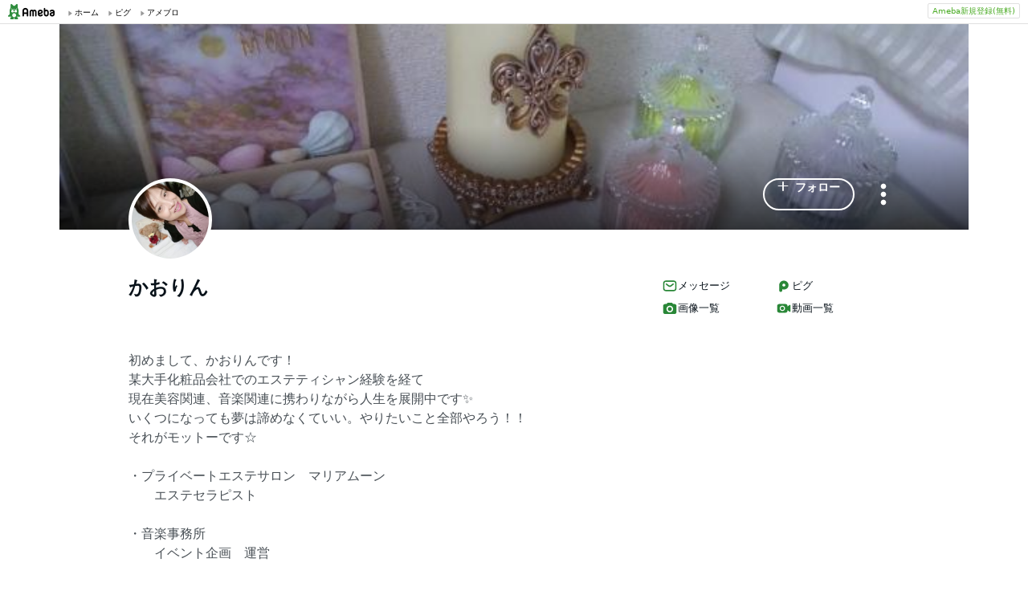

--- FILE ---
content_type: text/html; charset=utf-8
request_url: https://www.google.com/recaptcha/api2/aframe
body_size: 267
content:
<!DOCTYPE HTML><html><head><meta http-equiv="content-type" content="text/html; charset=UTF-8"></head><body><script nonce="IaP6ZNjTLl00IBnbo4Q8EA">/** Anti-fraud and anti-abuse applications only. See google.com/recaptcha */ try{var clients={'sodar':'https://pagead2.googlesyndication.com/pagead/sodar?'};window.addEventListener("message",function(a){try{if(a.source===window.parent){var b=JSON.parse(a.data);var c=clients[b['id']];if(c){var d=document.createElement('img');d.src=c+b['params']+'&rc='+(localStorage.getItem("rc::a")?sessionStorage.getItem("rc::b"):"");window.document.body.appendChild(d);sessionStorage.setItem("rc::e",parseInt(sessionStorage.getItem("rc::e")||0)+1);localStorage.setItem("rc::h",'1769374678876');}}}catch(b){}});window.parent.postMessage("_grecaptcha_ready", "*");}catch(b){}</script></body></html>

--- FILE ---
content_type: application/javascript; charset=utf-8
request_url: https://fundingchoicesmessages.google.com/f/AGSKWxWO-XB9i-QmWJcYzp6OEbWUEBIr_sp5U9N1p-ebPV78iAm8RgkrMZbrctAPI82Nc81C8DTv3h04OBgrLK2ieNP51Q6mDgT1kFq3CKQSIjEmT46G0vflWaEv6WRV0SGmA9mffAVY3FcNr-zG5qpTj1WGLuodlmDrJEsG-lT6PLhvvvT_Pb8diYV-QK2s/_/widgetadsense./waterad2._adblue./europixads._advert_vert
body_size: -1289
content:
window['69c5420f-f90c-43cf-b512-4a06eebea943'] = true;